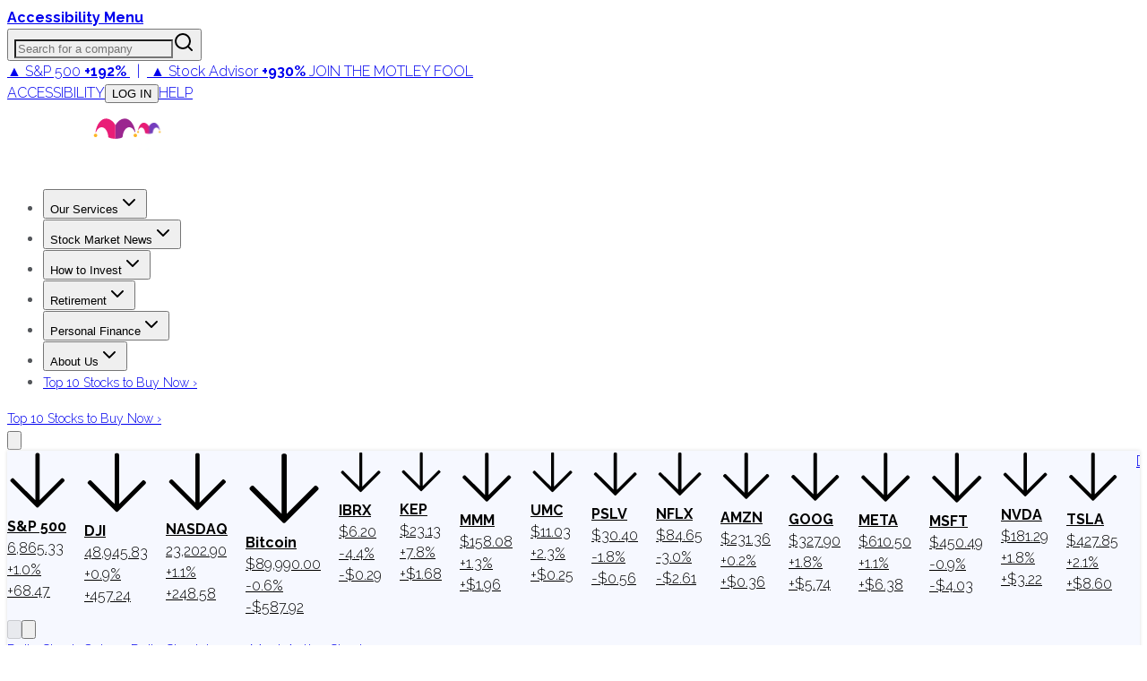

--- FILE ---
content_type: text/plain;charset=UTF-8
request_url: https://c.pub.network/v2/c
body_size: -111
content:
e397388c-8a4c-4fbf-8868-e0d04e760edf

--- FILE ---
content_type: text/plain;charset=UTF-8
request_url: https://c.pub.network/v2/c
body_size: -258
content:
64c0e700-9898-46a5-abb0-5cddddd977db